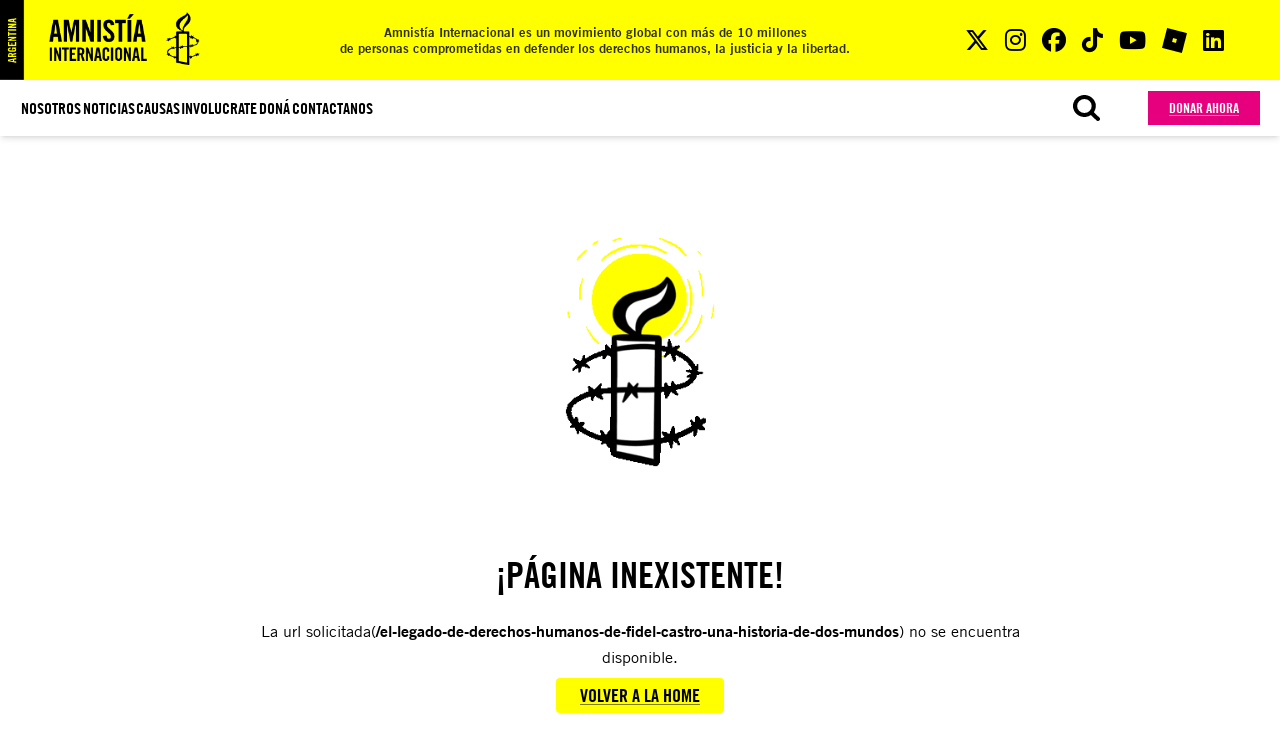

--- FILE ---
content_type: text/html; charset=UTF-8
request_url: https://amnistia.org.ar/el-legado-de-derechos-humanos-de-fidel-castro-una-historia-de-dos-mundos/
body_size: 1588
content:
<!DOCTYPE html>
<html lang="es">

<head>

        <meta charset="utf-8">
    <meta name="viewport" content="width=device-width, initial-scale=1">
    <meta name="theme-color" content="#000">

    <link rel="icon" type="image/png" href="https://amnistia.org.ar/favicon.png">
    <link rel="manifest" href="https://amnistia.org.ar/manifest.json">


    <link rel="preload" as="style" href="https://amnistia.org.ar/build/assets/app-74d95d98.css" /><link rel="modulepreload" href="https://amnistia.org.ar/build/assets/app-61ab71b5.js" /><link rel="modulepreload" href="https://amnistia.org.ar/build/assets/e404-12176860.js" /><link rel="stylesheet" href="https://amnistia.org.ar/build/assets/app-74d95d98.css" data-navigate-track="reload" /><script type="016f3782dca5728a3afc6766-module" src="https://amnistia.org.ar/build/assets/app-61ab71b5.js" data-navigate-track="reload"></script><script type="016f3782dca5728a3afc6766-module" src="https://amnistia.org.ar/build/assets/e404-12176860.js" data-navigate-track="reload"></script>    
    <title>Amnistia</title>

    <!-- Google Tag Manager -->
<script type="016f3782dca5728a3afc6766-text/javascript">(function(w,d,s,l,i){w[l]=w[l]||[];w[l].push({'gtm.start':
new Date().getTime(),event:'gtm.js'});var f=d.getElementsByTagName(s)[0],
j=d.createElement(s),dl=l!='dataLayer'?'&l='+l:'';j.async=true;j.src=
'https://www.googletagmanager.com/gtm.js?id='+i+dl;f.parentNode.insertBefore(j,f);
})(window,document,'script','dataLayer','GTM-WSJM2K28');</script>
<!-- End Google Tag Manager -->

<!-- Hotjar Tracking Code for Site 6368203 (name missing) -->
<script type="016f3782dca5728a3afc6766-text/javascript">
    (function(h,o,t,j,a,r){
        h.hj=h.hj||function(){(h.hj.q=h.hj.q||[]).push(arguments)};
        h._hjSettings={hjid:6368203,hjsv:6};
        a=o.getElementsByTagName('head')[0];
        r=o.createElement('script');r.async=1;
        r.src=t+h._hjSettings.hjid+j+h._hjSettings.hjsv;
        a.appendChild(r);
    })(window,document,'https://static.hotjar.com/c/hotjar-','.js?sv=');
</script>

<!-- Site verification-->
<meta name="google-site-verification" content="PIJ7sghRqAwntEe541g--mImWrJaYXWe0xmICfDhaSw" />
    


</head>

<body>
    <div id="app" data-page="{&quot;component&quot;:&quot;Page\/e404&quot;,&quot;props&quot;:{&quot;errors&quot;:{},&quot;popup&quot;:null},&quot;url&quot;:&quot;\/el-legado-de-derechos-humanos-de-fidel-castro-una-historia-de-dos-mundos&quot;,&quot;version&quot;:&quot;32d6380cd996ef3d724199465de75467&quot;}"></div>
    <!-- Google Tag Manager (noscript) -->
<noscript><iframe src="https://ss.amnistia.org.ar/ns.html?id=GTM-WSJM2K28" height="0" width="0" style="display:none;visibility:hidden"></iframe></noscript>
<!-- End Google Tag Manager (noscript) -->

<!-- START Botmaker Webchat-->
<script type="016f3782dca5728a3afc6766-text/javascript">
    (function () {
        let js = document.createElement('script');
        js.type = 'text/javascript';
        js.async = 1;
        js.src = 'https://go.botmaker.com/rest/webchat/p/BBFYPEUEBM/init.js';
        document.body.appendChild(js);
    })();
</script>
<!-- END Botmaker Webchat-->
<script src="/cdn-cgi/scripts/7d0fa10a/cloudflare-static/rocket-loader.min.js" data-cf-settings="016f3782dca5728a3afc6766-|49" defer></script><script defer src="https://static.cloudflareinsights.com/beacon.min.js/vcd15cbe7772f49c399c6a5babf22c1241717689176015" integrity="sha512-ZpsOmlRQV6y907TI0dKBHq9Md29nnaEIPlkf84rnaERnq6zvWvPUqr2ft8M1aS28oN72PdrCzSjY4U6VaAw1EQ==" data-cf-beacon='{"version":"2024.11.0","token":"6308733969e54c11a3570e43e656daf8","r":1,"server_timing":{"name":{"cfCacheStatus":true,"cfEdge":true,"cfExtPri":true,"cfL4":true,"cfOrigin":true,"cfSpeedBrain":true},"location_startswith":null}}' crossorigin="anonymous"></script>
</body>

<link rel="stylesheet" href="https://cdnjs.cloudflare.com/ajax/libs/font-awesome/6.5.2/css/all.min.css"
    integrity="sha512-SnH5WK+bZxgPHs44uWIX+LLJAJ9/2PkPKZ5QiAj6Ta86w+fsb2TkcmfRyVX3pBnMFcV7oQPJkl9QevSCWr3W6A=="
    crossorigin="anonymous" referrerpolicy="no-referrer" />
<link rel="stylesheet" href="https://amnistia.org.ar/assets/vendor/rSlider.min.css">
<script src="https://amnistia.org.ar/assets/vendor/rSlider.min.js" type="016f3782dca5728a3afc6766-text/javascript"></script>

</html>

--- FILE ---
content_type: application/javascript
request_url: https://prism.app-us1.com/?a=90805954&u=https%3A%2F%2Famnistia.org.ar%2Fel-legado-de-derechos-humanos-de-fidel-castro-una-historia-de-dos-mundos
body_size: 123
content:
window.visitorGlobalObject=window.visitorGlobalObject||window.prismGlobalObject;window.visitorGlobalObject.setVisitorId('1422283f-c37a-46fe-97d3-d05e33aa2e94', '90805954');window.visitorGlobalObject.setWhitelistedServices('tracking', '90805954');